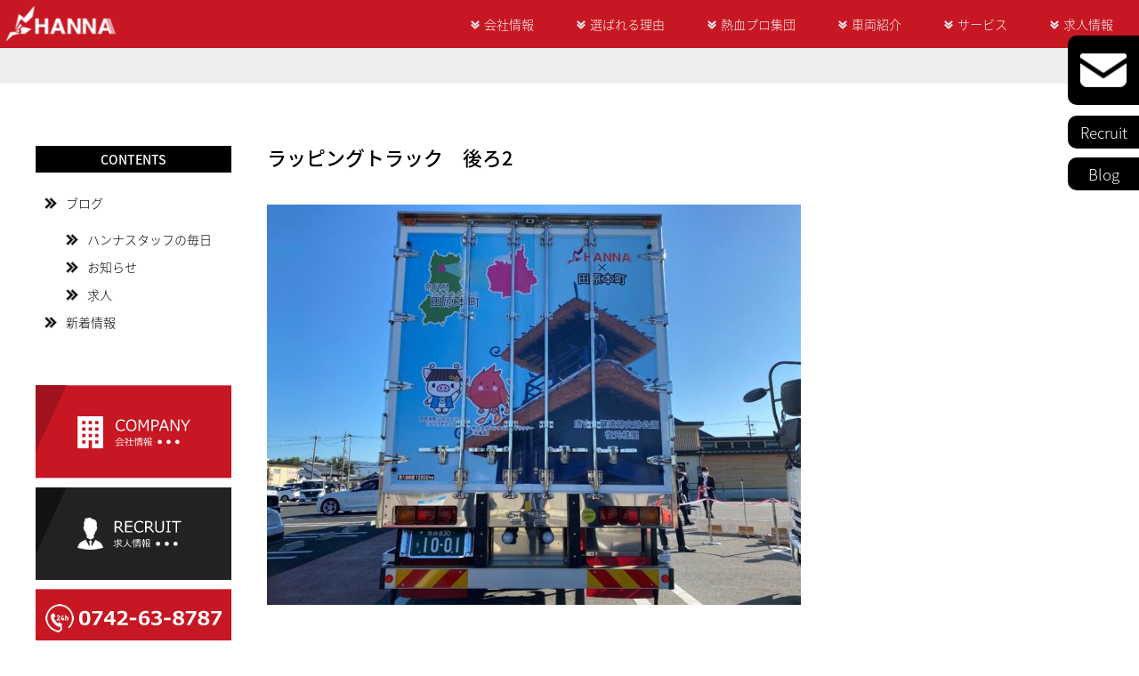

--- FILE ---
content_type: text/html; charset=UTF-8
request_url: https://www.hanna-tp.co.jp/uncategorized/%E3%83%A9%E3%83%83%E3%83%94%E3%83%B3%E3%82%B0%E3%83%88%E3%83%A9%E3%83%83%E3%82%AF%E5%87%BA%E7%99%BA%E5%BC%8F%EF%BC%81/attachment/%E3%83%A9%E3%83%83%E3%83%94%E3%83%B3%E3%82%B0%E3%83%88%E3%83%A9%E3%83%83%E3%82%AF%E3%80%80%E5%BE%8C%E3%82%8D2/
body_size: 5671
content:
<!DOCTYPE html>
<html lang="ja">
<head>
	<meta charset="UTF-8">
	<meta name="viewport" content="width=device-width, initial-scale=1, maximum-scale=3, user-scalable=yes, minimal-ui">

	<!-- Bootstrap 4 -->
	<link rel="stylesheet" href="https://stackpath.bootstrapcdn.com/bootstrap/4.1.3/css/bootstrap.min.css" integrity="sha384-MCw98/SFnGE8fJT3GXwEOngsV7Zt27NXFoaoApmYm81iuXoPkFOJwJ8ERdknLPMO" crossorigin="anonymous">
	<script src="https://code.jquery.com/jquery-3.3.1.slim.min.js" integrity="sha384-q8i/X+965DzO0rT7abK41JStQIAqVgRVzpbzo5smXKp4YfRvH+8abtTE1Pi6jizo" crossorigin="anonymous"></script>
	<script src="https://cdnjs.cloudflare.com/ajax/libs/popper.js/1.14.3/umd/popper.min.js" integrity="sha384-ZMP7rVo3mIykV+2+9J3UJ46jBk0WLaUAdn689aCwoqbBJiSnjAK/l8WvCWPIPm49" crossorigin="anonymous"></script>
	<script src="https://stackpath.bootstrapcdn.com/bootstrap/4.1.3/js/bootstrap.min.js" integrity="sha384-ChfqqxuZUCnJSK3+MXmPNIyE6ZbWh2IMqE241rYiqJxyMiZ6OW/JmZQ5stwEULTy" crossorigin="anonymous"></script>

	<!-- CSS -->
	<link rel="stylesheet" href="https://www.hanna-tp.co.jp/wp-content/themes/hannaco/css/normalize.css">
	<link rel="stylesheet" href="https://www.hanna-tp.co.jp/wp-content/themes/hannaco/style.css">
	<!-- less -->

	<!-- Fonts -->
	<link href="https://fonts.googleapis.com/earlyaccess/notosansjapanese.css" rel="stylesheet" />

	<!-- jQuery -->
	<script src="https://ajax.googleapis.com/ajax/libs/jquery/1.12.4/jquery.min.js"></script>

	<title>株式会社ハンナ</title>
	<link rel='dns-prefetch' href='//s0.wp.com' />
<link rel='dns-prefetch' href='//s.w.org' />
		<script type="text/javascript">
			window._wpemojiSettings = {"baseUrl":"https:\/\/s.w.org\/images\/core\/emoji\/12.0.0-1\/72x72\/","ext":".png","svgUrl":"https:\/\/s.w.org\/images\/core\/emoji\/12.0.0-1\/svg\/","svgExt":".svg","source":{"concatemoji":"https:\/\/www.hanna-tp.co.jp\/wp-includes\/js\/wp-emoji-release.min.js?ver=5.2.21"}};
			!function(e,a,t){var n,r,o,i=a.createElement("canvas"),p=i.getContext&&i.getContext("2d");function s(e,t){var a=String.fromCharCode;p.clearRect(0,0,i.width,i.height),p.fillText(a.apply(this,e),0,0);e=i.toDataURL();return p.clearRect(0,0,i.width,i.height),p.fillText(a.apply(this,t),0,0),e===i.toDataURL()}function c(e){var t=a.createElement("script");t.src=e,t.defer=t.type="text/javascript",a.getElementsByTagName("head")[0].appendChild(t)}for(o=Array("flag","emoji"),t.supports={everything:!0,everythingExceptFlag:!0},r=0;r<o.length;r++)t.supports[o[r]]=function(e){if(!p||!p.fillText)return!1;switch(p.textBaseline="top",p.font="600 32px Arial",e){case"flag":return s([55356,56826,55356,56819],[55356,56826,8203,55356,56819])?!1:!s([55356,57332,56128,56423,56128,56418,56128,56421,56128,56430,56128,56423,56128,56447],[55356,57332,8203,56128,56423,8203,56128,56418,8203,56128,56421,8203,56128,56430,8203,56128,56423,8203,56128,56447]);case"emoji":return!s([55357,56424,55356,57342,8205,55358,56605,8205,55357,56424,55356,57340],[55357,56424,55356,57342,8203,55358,56605,8203,55357,56424,55356,57340])}return!1}(o[r]),t.supports.everything=t.supports.everything&&t.supports[o[r]],"flag"!==o[r]&&(t.supports.everythingExceptFlag=t.supports.everythingExceptFlag&&t.supports[o[r]]);t.supports.everythingExceptFlag=t.supports.everythingExceptFlag&&!t.supports.flag,t.DOMReady=!1,t.readyCallback=function(){t.DOMReady=!0},t.supports.everything||(n=function(){t.readyCallback()},a.addEventListener?(a.addEventListener("DOMContentLoaded",n,!1),e.addEventListener("load",n,!1)):(e.attachEvent("onload",n),a.attachEvent("onreadystatechange",function(){"complete"===a.readyState&&t.readyCallback()})),(n=t.source||{}).concatemoji?c(n.concatemoji):n.wpemoji&&n.twemoji&&(c(n.twemoji),c(n.wpemoji)))}(window,document,window._wpemojiSettings);
		</script>
		<style type="text/css">
img.wp-smiley,
img.emoji {
	display: inline !important;
	border: none !important;
	box-shadow: none !important;
	height: 1em !important;
	width: 1em !important;
	margin: 0 .07em !important;
	vertical-align: -0.1em !important;
	background: none !important;
	padding: 0 !important;
}
</style>
	<link rel='stylesheet' id='wp-block-library-css'  href='https://c0.wp.com/c/5.2.21/wp-includes/css/dist/block-library/style.min.css' type='text/css' media='all' />
<link rel='stylesheet' id='sm-style-css'  href='https://www.hanna-tp.co.jp/wp-content/plugins/simple-masonry-layout/css/sm-style.css?ver=5.2.21' type='text/css' media='all' />
<link rel='stylesheet' id='darkbox-style-css'  href='https://www.hanna-tp.co.jp/wp-content/plugins/simple-masonry-layout/css/darkbox.css?ver=5.2.21' type='text/css' media='all' />
<link rel='stylesheet' id='font-awesome-css'  href='https://www.hanna-tp.co.jp/wp-content/plugins/elementor/assets/lib/font-awesome/css/font-awesome.min.css?ver=4.7.0' type='text/css' media='all' />
<link rel='stylesheet' id='whats-new-style-css'  href='https://www.hanna-tp.co.jp/wp-content/plugins/whats-new-genarator/whats-new.css?ver=2.0.2' type='text/css' media='all' />
<link rel='stylesheet' id='wp-pagenavi-css'  href='https://www.hanna-tp.co.jp/wp-content/plugins/wp-pagenavi/pagenavi-css.css?ver=2.70' type='text/css' media='all' />
<link rel='stylesheet' id='tablepress-default-css'  href='https://www.hanna-tp.co.jp/wp-content/plugins/tablepress/css/default.min.css?ver=1.9.2' type='text/css' media='all' />
<link rel='stylesheet' id='jetpack_css-css'  href='https://c0.wp.com/p/jetpack/7.9.4/css/jetpack.css' type='text/css' media='all' />
<script type='text/javascript' src='https://c0.wp.com/c/5.2.21/wp-includes/js/jquery/jquery.js'></script>
<script type='text/javascript' src='https://c0.wp.com/c/5.2.21/wp-includes/js/jquery/jquery-migrate.min.js'></script>
<script type='text/javascript' src='https://www.hanna-tp.co.jp/wp-content/plugins/simple-masonry-layout/js/modernizr.custom.js?ver=5.2.21'></script>
<link rel="EditURI" type="application/rsd+xml" title="RSD" href="https://www.hanna-tp.co.jp/xmlrpc.php?rsd" />
<link rel="wlwmanifest" type="application/wlwmanifest+xml" href="https://www.hanna-tp.co.jp/wp-includes/wlwmanifest.xml" /> 
<meta name="generator" content="WordPress 5.2.21" />
<link rel='shortlink' href='https://www.hanna-tp.co.jp/?p=2780' />
<link rel="alternate" type="application/json+oembed" href="https://www.hanna-tp.co.jp/wp-json/oembed/1.0/embed?url=https%3A%2F%2Fwww.hanna-tp.co.jp%2Funcategorized%2F%25e3%2583%25a9%25e3%2583%2583%25e3%2583%2594%25e3%2583%25b3%25e3%2582%25b0%25e3%2583%2588%25e3%2583%25a9%25e3%2583%2583%25e3%2582%25af%25e5%2587%25ba%25e7%2599%25ba%25e5%25bc%258f%25ef%25bc%2581%2Fattachment%2F%25e3%2583%25a9%25e3%2583%2583%25e3%2583%2594%25e3%2583%25b3%25e3%2582%25b0%25e3%2583%2588%25e3%2583%25a9%25e3%2583%2583%25e3%2582%25af%25e3%2580%2580%25e5%25be%258c%25e3%2582%258d2%2F" />
<link rel="alternate" type="text/xml+oembed" href="https://www.hanna-tp.co.jp/wp-json/oembed/1.0/embed?url=https%3A%2F%2Fwww.hanna-tp.co.jp%2Funcategorized%2F%25e3%2583%25a9%25e3%2583%2583%25e3%2583%2594%25e3%2583%25b3%25e3%2582%25b0%25e3%2583%2588%25e3%2583%25a9%25e3%2583%2583%25e3%2582%25af%25e5%2587%25ba%25e7%2599%25ba%25e5%25bc%258f%25ef%25bc%2581%2Fattachment%2F%25e3%2583%25a9%25e3%2583%2583%25e3%2583%2594%25e3%2583%25b3%25e3%2582%25b0%25e3%2583%2588%25e3%2583%25a9%25e3%2583%2583%25e3%2582%25af%25e3%2580%2580%25e5%25be%258c%25e3%2582%258d2%2F&#038;format=xml" />

<link rel='dns-prefetch' href='//c0.wp.com'/>
<style type='text/css'>img#wpstats{display:none}</style>
<!-- Jetpack Open Graph Tags -->
<meta property="og:type" content="article" />
<meta property="og:title" content="ラッピングトラック　後ろ2" />
<meta property="og:url" content="https://www.hanna-tp.co.jp/uncategorized/%e3%83%a9%e3%83%83%e3%83%94%e3%83%b3%e3%82%b0%e3%83%88%e3%83%a9%e3%83%83%e3%82%af%e5%87%ba%e7%99%ba%e5%bc%8f%ef%bc%81/attachment/%e3%83%a9%e3%83%83%e3%83%94%e3%83%b3%e3%82%b0%e3%83%88%e3%83%a9%e3%83%83%e3%82%af%e3%80%80%e5%be%8c%e3%82%8d2/" />
<meta property="og:description" content="詳しくは投稿をご覧ください。" />
<meta property="article:published_time" content="2020-11-25T08:00:50+00:00" />
<meta property="article:modified_time" content="2020-11-25T08:00:50+00:00" />
<meta property="og:site_name" content="株式会社ハンナ" />
<meta property="og:image" content="https://www.hanna-tp.co.jp/wp-content/uploads/ラッピングトラック　後ろ2.jpg" />
<meta property="og:locale" content="ja_JP" />
<meta name="twitter:site" content="@hanna_co_jp" />
<meta name="twitter:text:title" content="ラッピングトラック　後ろ2" />
<meta name="twitter:image" content="https://www.hanna-tp.co.jp/wp-content/uploads/ラッピングトラック　後ろ2.jpg?w=640" />
<meta name="twitter:card" content="summary_large_image" />
<meta name="twitter:description" content="詳しくは投稿をご覧ください。" />

<!-- End Jetpack Open Graph Tags -->
			<script type="text/javascript" >
				window.ga=window.ga||function(){(ga.q=ga.q||[]).push(arguments)};ga.l=+new Date;
				ga('create', 'UA-144577334-1', 'auto');
				// Plugins
				
				ga('send', 'pageview');
			</script>
			<script async src="https://www.google-analytics.com/analytics.js"></script>
			<link rel="icon" href="https://www.hanna-tp.co.jp/wp-content/uploads/cropped-キャラクター-32x32.png" sizes="32x32" />
<link rel="icon" href="https://www.hanna-tp.co.jp/wp-content/uploads/cropped-キャラクター-192x192.png" sizes="192x192" />
<link rel="apple-touch-icon-precomposed" href="https://www.hanna-tp.co.jp/wp-content/uploads/cropped-キャラクター-180x180.png" />
<meta name="msapplication-TileImage" content="https://www.hanna-tp.co.jp/wp-content/uploads/cropped-キャラクター-270x270.png" />
</head>
<body class="page">
	<header class="header">
		<div class="header__inner">
			<div class="header__logo">
				<a class="header__logo__linkArea" href="https://www.hanna-tp.co.jp">
					<img src="https://www.hanna-tp.co.jp/wp-content/uploads/2018/12/logo.png" alt="株式会社ハンナ">
				</a>
			</div>
			<div class="gnavWrap">
				<nav class="gnav">
					<ul id="gnav" class="gnav__inner"><li id="menu-item-184" class="menu-item menu-item-type-post_type menu-item-object-page menu-item-184"><a href="https://www.hanna-tp.co.jp/company-2-2/">会社情報</a></li>
<li id="menu-item-179" class="menu-item menu-item-type-post_type menu-item-object-page menu-item-179"><a href="https://www.hanna-tp.co.jp/reason/">選ばれる理由</a></li>
<li id="menu-item-583" class="menu-item menu-item-type-post_type menu-item-object-page menu-item-583"><a href="https://www.hanna-tp.co.jp/professional/">熱血プロ集団</a></li>
<li id="menu-item-2381" class="menu-item menu-item-type-post_type menu-item-object-page menu-item-2381"><a href="https://www.hanna-tp.co.jp/vehicle/">車両紹介</a></li>
<li id="menu-item-182" class="menu-item menu-item-type-post_type menu-item-object-page menu-item-182"><a href="https://www.hanna-tp.co.jp/service-2/">サービス</a></li>
<li id="menu-item-6872" class="menu-item menu-item-type-custom menu-item-object-custom menu-item-6872"><a href="https://arwrk.net/recruit/o074okv2ukg170m">求人情報</a></li>
</ul>				</nav>
				<a class="menuButton" href="#">
					<span class="menuButton__line menuButton__line--1"></span>
					<span class="menuButton__line menuButton__line--2"></span>
					<span class="menuButton__line menuButton__line--3"></span>
				</a>
			</div>
		</div>
	</header>
	<div class="obi"></div>
	<div id="top05" class="">
		<div class="header__contact"><a href="https://www.hanna-tp.co.jp/contact/"><img src="https://www.hanna-tp.co.jp/wp-content/uploads/2018/12/icon-mail.png" alt=""></a></div>
	</div>
	<div id="top06">
		<a class="header__recruit" href="https://www.hanna-tp.co.jp/recruit/">Recruit</a>
		<a class="header__blog" href="https://www.hanna-tp.co.jp/blog/">Blog</a>
	</div>
	<main class="main main--page">
<div class="flex-container">
	<div class="post-container">
		<article>
			<h1 class="post-title">ラッピングトラック　後ろ2</h1>
			<section>
				<p class="attachment"><a href='https://www.hanna-tp.co.jp/wp-content/uploads/ラッピングトラック　後ろ2.jpg'><img width="600" height="450" src="https://www.hanna-tp.co.jp/wp-content/uploads/ラッピングトラック　後ろ2-600x450.jpg" class="attachment-medium size-medium" alt="" srcset="https://www.hanna-tp.co.jp/wp-content/uploads/ラッピングトラック　後ろ2-600x450.jpg 600w, https://www.hanna-tp.co.jp/wp-content/uploads/ラッピングトラック　後ろ2-768x576.jpg 768w, https://www.hanna-tp.co.jp/wp-content/uploads/ラッピングトラック　後ろ2-1024x768.jpg 1024w" sizes="(max-width: 600px) 100vw, 600px" /></a></p>
			</section>
			<aside class="postSection__content__navigation clearfix">
				<p class="postSection__content__navigation__prev">
					« <a href="https://www.hanna-tp.co.jp/uncategorized/%e3%83%a9%e3%83%83%e3%83%94%e3%83%b3%e3%82%b0%e3%83%88%e3%83%a9%e3%83%83%e3%82%af%e5%87%ba%e7%99%ba%e5%bc%8f%ef%bc%81/" rel="prev">前の記事へ</a>				</p>
				<p class="postSection__content__navigation__next">
									</p>
			</aside>
		</article>
	</div>
	<aside class="sidebar">
		<h2 class="sidebar__title">CONTENTS</h2>
		<ul id="sidemenu" class="sidebar__menu"><li id="menu-item-1602" class="menu-item menu-item-type-post_type menu-item-object-page menu-item-has-children menu-item-1602"><a href="https://www.hanna-tp.co.jp/blog/">ブログ</a>
<ul class="sub-menu">
	<li id="menu-item-1586" class="menu-item menu-item-type-post_type menu-item-object-page menu-item-1586"><a href="https://www.hanna-tp.co.jp/blog/staff/">ハンナスタッフの毎日</a></li>
	<li id="menu-item-1588" class="menu-item menu-item-type-post_type menu-item-object-page menu-item-1588"><a href="https://www.hanna-tp.co.jp/blog/public/">お知らせ</a></li>
	<li id="menu-item-1584" class="menu-item menu-item-type-post_type menu-item-object-page menu-item-1584"><a href="https://www.hanna-tp.co.jp/blog/recruitment/">求人</a></li>
</ul>
</li>
<li id="menu-item-1511" class="menu-item menu-item-type-post_type menu-item-object-page menu-item-1511"><a href="https://www.hanna-tp.co.jp/news/">新着情報</a></li>
</ul>		<ul class="sidebar__banner">
						<li><a href="https://www.hanna-tp.co.jp/company/"><img width="220" height="105" src="https://www.hanna-tp.co.jp/wp-content/uploads/banner-company-sidebar-220x105.png" class="attachment-thumbnail size-thumbnail" alt="" /></a></li>
						<li><a href="https://www.hanna-tp.co.jp/recruit/"><img width="220" height="104" src="https://www.hanna-tp.co.jp/wp-content/uploads/banner-recruit-sidebar-220x104.png" class="attachment-thumbnail size-thumbnail" alt="" /></a></li>
						<li><a href=""><img width="220" height="111" src="https://www.hanna-tp.co.jp/wp-content/uploads/新サイド-220x111.png" class="attachment-thumbnail size-thumbnail" alt="" /></a></li>
					</ul>
	</aside>
</div>
</main>
<aside class="pagetop">
	<a class="pagetopImage" href="#"><img width="26" height="27" src="https://www.hanna-tp.co.jp/wp-content/uploads/icon-yajirushi-white.png" class="attachment-medium size-medium" alt="" /></a>
</aside>
<footer class="footer">
	<div class="d-flex justify-content-between flex-wrap">
		<div class="footer__firstWrap">
			<div class="footer__menu">
				<ul id="menu-footer1" class="menu"><li id="menu-item-189" class="menu-item menu-item-type-post_type menu-item-object-page menu-item-home menu-item-189"><a href="https://www.hanna-tp.co.jp/">トップページ</a></li>
</ul><ul id="menu-footer2" class="menu"><li id="menu-item-876" class="menu-item menu-item-type-post_type menu-item-object-page menu-item-876"><a href="https://www.hanna-tp.co.jp/reason/">選ばれる理由</a></li>
<li id="menu-item-584" class="menu-item menu-item-type-post_type menu-item-object-page menu-item-584"><a href="https://www.hanna-tp.co.jp/information/">事業案内</a></li>
<li id="menu-item-875" class="menu-item menu-item-type-post_type menu-item-object-page menu-item-875"><a href="https://www.hanna-tp.co.jp/company-2-2/guide-2/">事業所案内</a></li>
<li id="menu-item-2382" class="menu-item menu-item-type-post_type menu-item-object-page menu-item-2382"><a href="https://www.hanna-tp.co.jp/vehicle/">車両紹介</a></li>
<li id="menu-item-877" class="menu-item menu-item-type-post_type menu-item-object-page menu-item-877"><a href="https://www.hanna-tp.co.jp/service-2/">サービスラインナップ</a></li>
<li id="menu-item-878" class="menu-item menu-item-type-post_type menu-item-object-page menu-item-878"><a href="https://www.hanna-tp.co.jp/news/">新着情報</a></li>
<li id="menu-item-874" class="menu-item menu-item-type-post_type menu-item-object-page menu-item-874"><a href="https://www.hanna-tp.co.jp/company-2-2/">会社情報</a></li>
</ul><ul id="menu-footer3" class="menu"><li id="menu-item-192" class="menu-item menu-item-type-post_type menu-item-object-page menu-item-192"><a href="https://www.hanna-tp.co.jp/recruit/">求人情報</a></li>
<li id="menu-item-473" class="menu-item menu-item-type-post_type menu-item-object-page menu-item-473"><a href="https://www.hanna-tp.co.jp/contact/">お問い合わせ</a></li>
</ul><ul id="menu-footer4" class="menu"><li id="menu-item-208" class="menu-item menu-item-type-post_type menu-item-object-page menu-item-208"><a href="https://www.hanna-tp.co.jp/safety-2/">安全への取り組み</a></li>
<li id="menu-item-207" class="menu-item menu-item-type-post_type menu-item-object-page menu-item-207"><a href="https://www.hanna-tp.co.jp/professional/">熱血プロ集団への取り組み</a></li>
<li id="menu-item-880" class="menu-item menu-item-type-post_type menu-item-object-page menu-item-880"><a href="https://www.hanna-tp.co.jp/blog/">ブログ</a></li>
<li id="menu-item-206" class="menu-item menu-item-type-post_type menu-item-object-page menu-item-206"><a href="https://www.hanna-tp.co.jp/privacy/">プライバシーポリシー</a></li>
</ul>			</div>
		</div>
		<div class="footer__secondWrap">
			<div class="footer__sns">
				<ul>
										<li><a href="https://ja-jp.facebook.com/hannatransport/"><img width="80" height="80" src="https://www.hanna-tp.co.jp/wp-content/uploads/icon-facebook.png" class="attachment-medium size-medium" alt="" /></a></li>
															<li><a href="https://twitter.com/hanna_co_jp"><img width="80" height="80" src="https://www.hanna-tp.co.jp/wp-content/uploads/icon-twitter.png" class="attachment-medium size-medium" alt="" /></a></li>
															<li><a href="https://www.instagram.com/hanna_transport/"><img width="80" height="80" src="https://www.hanna-tp.co.jp/wp-content/uploads/icon-instagram.png" class="attachment-medium size-medium" alt="" /></a></li>
															<li><a href="https://www.youtube.com/channel/UCLVKexx6_2AZ3gLOXBl0nyg"><img width="80" height="80" src="https://www.hanna-tp.co.jp/wp-content/uploads/icon-youtube.png" class="attachment-medium size-medium" alt="" /></a></li>
									</ul>
			</div>
			<div class="footer__overview">
				<div class="footer__overview__tel">
					<a href="tel:0742-63-8787"><img width="252" height="40" src="https://www.hanna-tp.co.jp/wp-content/uploads/footer-tel.png" class="attachment-medium size-medium" alt="" /></a>
				</div>
				<div class="footer__overview__logo"><img width="140" height="49" src="https://www.hanna-tp.co.jp/wp-content/uploads/2018/12/logo.png" class="attachment-medium size-medium" alt="" /></div>
				<p class="footer__overview__caption">株式会社ハンナ<br />
630-8442　奈良県奈良市北永井町372番地</p>
				<div class="footer__overview__badge">
					<ul>
												<li><img width="50" height="50" src="https://www.hanna-tp.co.jp/wp-content/uploads/icon-footer-badge5.png" class="attachment-thumbnail size-thumbnail" alt="" /></li>
												<li><img width="50" height="50" src="https://www.hanna-tp.co.jp/wp-content/uploads/icon-footer-badge4.png" class="attachment-thumbnail size-thumbnail" alt="" /></li>
												<li><img width="50" height="50" src="https://www.hanna-tp.co.jp/wp-content/uploads/icon-footer-badge3.png" class="attachment-thumbnail size-thumbnail" alt="" /></li>
												<li><img width="50" height="50" src="https://www.hanna-tp.co.jp/wp-content/uploads/icon-footer-badge1.png" class="attachment-thumbnail size-thumbnail" alt="" /></li>
											</ul>
				</div>
			</div>
		</div>
	</div>
	<div class="footer__copyright">
		<p class="footer__copyright__text">Copyright © 2015-2018 HANNA CO.,LTD. All rights reserved.</p>
	</div>
</footer>
<!-- script -->
<script src="https://www.hanna-tp.co.jp/wp-content/themes/hannaco/script.js"></script>
<script type='text/javascript' src='https://s0.wp.com/wp-content/js/devicepx-jetpack.js?ver=202604'></script>
<script type='text/javascript' src='https://c0.wp.com/c/5.2.21/wp-includes/js/imagesloaded.min.js'></script>
<script type='text/javascript' src='https://c0.wp.com/c/5.2.21/wp-includes/js/masonry.min.js'></script>
<script type='text/javascript' src='https://c0.wp.com/c/5.2.21/wp-includes/js/jquery/jquery.masonry.min.js'></script>
<script type='text/javascript' src='https://www.hanna-tp.co.jp/wp-content/plugins/simple-masonry-layout/js/imagesloaded.js?ver=5.2.21'></script>
<script type='text/javascript' src='https://www.hanna-tp.co.jp/wp-content/plugins/simple-masonry-layout/js/classie.js?ver=5.2.21'></script>
<script type='text/javascript' src='https://www.hanna-tp.co.jp/wp-content/plugins/simple-masonry-layout/js/AnimOnScroll.js?ver=5.2.21'></script>
<script type='text/javascript' src='https://www.hanna-tp.co.jp/wp-content/plugins/simple-masonry-layout/js/main.js?ver=5.2.21'></script>
<script type='text/javascript' src='https://www.hanna-tp.co.jp/wp-content/plugins/simple-masonry-layout/js/darkbox.js?ver=5.2.21'></script>
<script type='text/javascript' src='https://c0.wp.com/c/5.2.21/wp-includes/js/wp-embed.min.js'></script>
<script type='text/javascript' src='https://stats.wp.com/e-202604.js' async='async' defer='defer'></script>
<script type='text/javascript'>
	_stq = window._stq || [];
	_stq.push([ 'view', {v:'ext',j:'1:7.9.4',blog:'164839590',post:'2780',tz:'0',srv:'www.hanna-tp.co.jp'} ]);
	_stq.push([ 'clickTrackerInit', '164839590', '2780' ]);
</script>

</body>
</html>
